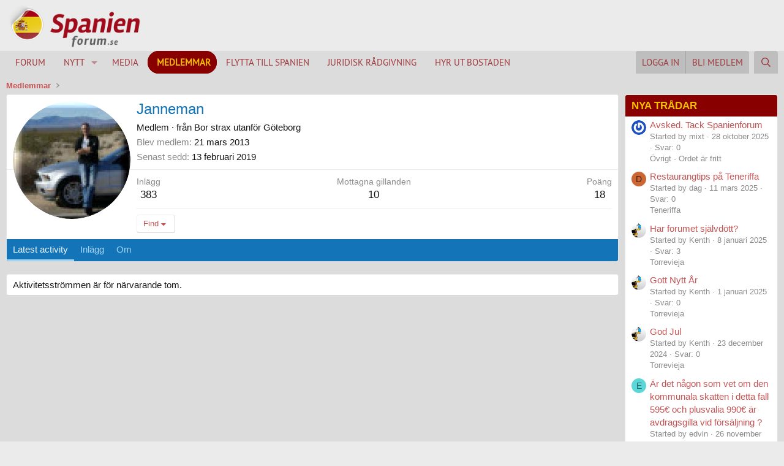

--- FILE ---
content_type: text/html; charset=utf-8
request_url: https://www.spanienforum.se/members/janneman.4958/
body_size: 10830
content:
<!DOCTYPE html>
<html id="XF" lang="sv-SE" dir="LTR"
	data-xf="2.3"
	data-app="public"
	
	
	data-template="member_view"
	data-container-key=""
	data-content-key=""
	data-logged-in="false"
	data-cookie-prefix="xf_"
	data-csrf="1763027213,76c5a7ac978d1e5ddd05a536fc99f38a"
	class="has-no-js template-member_view"
	>
<head>
	
	
	

	<meta charset="utf-8" />
	<title>Janneman | Spanienforum.se</title>
	<link rel="manifest" href="/webmanifest.php">

	<meta http-equiv="X-UA-Compatible" content="IE=Edge" />
	<meta name="viewport" content="width=device-width, initial-scale=1, viewport-fit=cover">
<link href="https://cdn.jsdelivr.net/gh/hung1001/font-awesome-pro@4cac1a6/css/all.css" rel="stylesheet" type="text/css" />

	
		<meta name="theme-color" content="" />
	

	<meta name="apple-mobile-web-app-title" content="Spanienforum.se">
	

	
		<meta property="og:url" content="https://www.spanienforum.se/members/janneman.4958/" />
	
		<link rel="canonical" href="https://www.spanienforum.se/members/janneman.4958/" />
	
		
		<meta property="og:image" content="https://www.spanienforum.se/data/avatars/o/4/4958.jpg?1482252534" />
		<meta property="twitter:image" content="https://www.spanienforum.se/data/avatars/o/4/4958.jpg?1482252534" />
		<meta property="twitter:card" content="summary" />
	
	

	
		
	
	
	<meta property="og:site_name" content="Spanienforum.se" />


	
	
		
	
	
	<meta property="og:type" content="website" />


	
	
		
	
	
	
		<meta property="og:title" content="Janneman" />
		<meta property="twitter:title" content="Janneman" />
	


	
	
	
	

	
	
	
	

	<link rel="stylesheet" href="/css.php?css=public%3Anormalize.css%2Cpublic%3Afa.css%2Cpublic%3Acore.less%2Cpublic%3Aapp.less&amp;s=1&amp;l=2&amp;d=1760621965&amp;k=0d8af5c4748c07fa93d02c46dfe18ab81762717f" />

	<link rel="stylesheet" href="/css.php?css=public%3Amember.less%2Cpublic%3Aextra.less&amp;s=1&amp;l=2&amp;d=1760621965&amp;k=e493066752c74f0f056256db3ddc0bf308cb1a61" />


	
		<script data-cfasync="false" src="/js/xf/preamble.min.js?_v=e1a71d0f"></script>
	

	
	<script data-cfasync="false" src="/js/vendor/vendor-compiled.js?_v=e1a71d0f" defer></script>
	<script data-cfasync="false" src="/js/xf/core-compiled.js?_v=e1a71d0f" defer></script>

	<script>
	XF.samViewCountMethod = "view";
	XF.samServerTime = 1763027213;
	XF.samItem = ".samItem";
	XF.samCodeUnit = ".samCodeUnit";
	XF.samBannerUnit = ".samBannerUnit";
</script>


<script>
	$(function() {
		var bkp = $('div[data-ba]');
		if (bkp.length) {
			bkp.each(function() {
				var ad = $(this);
				if (ad.find('ins.adsbygoogle').is(':hidden')) {
					 XF.ajax('GET', XF.canonicalizeUrl('index.php?sam-item/' + ad.data('ba') + '/get-backup'), {}, function(data) {
						 if (data.backup) {
							 ad.html(data.backup);
						 }
					 }, { skipDefault: true, global: false});
				}
			});
		}
		$('.samAdvertiseHereLink').each(function() {
			var unit = $(this).parent();
			if (unit.hasClass('samCustomSize')) {
				unit.css('margin-bottom', 20);
			}
		});
		$('div[data-position="footer_fixed"] > div[data-cv="true"]').each(function() {
			$(this).trigger('adView');
		});
	});
</script>
	
	

		
			
		

		
	



	<script data-cfasync="false">
		XF.ready(() =>
		{
			XF.extendObject(true, XF.config, {
				// 
				userId: 0,
				enablePush: false,
				pushAppServerKey: '',
				url: {
					fullBase: 'https://www.spanienforum.se/',
					basePath: '/',
					css: '/css.php?css=__SENTINEL__&s=1&l=2&d=1760621965',
					js: '/js/__SENTINEL__?_v=e1a71d0f',
					icon: '/data/local/icons/__VARIANT__.svg?v=1760621965#__NAME__',
					iconInline: '/styles/fa/__VARIANT__/__NAME__.svg?v=5.15.3',
					keepAlive: '/login/keep-alive'
				},
				cookie: {
					path: '/',
					domain: '',
					prefix: 'xf_',
					secure: true,
					consentMode: 'disabled',
					consented: ["optional","_third_party"]
				},
				cacheKey: 'f3ed7234243583f554e27d349fe769c5',
				csrf: '1763027213,76c5a7ac978d1e5ddd05a536fc99f38a',
				js: {},
				fullJs: false,
				css: {"public:member.less":true,"public:extra.less":true},
				time: {
					now: 1763027213,
					today: 1762988400,
					todayDow: 4,
					tomorrow: 1763074800,
					yesterday: 1762902000,
					week: 1762470000,
					month: 1761951600,
					year: 1735686000
				},
				style: {
					light: '',
					dark: '',
					defaultColorScheme: 'light'
				},
				borderSizeFeature: '3px',
				fontAwesomeWeight: 'r',
				enableRtnProtect: true,
				
				enableFormSubmitSticky: true,
				imageOptimization: '0',
				imageOptimizationQuality: 0.85,
				uploadMaxFilesize: 524288000,
				uploadMaxWidth: 1600,
				uploadMaxHeight: 1600,
				allowedVideoExtensions: ["m4v","mov","mp4","mp4v","mpeg","mpg","ogv","webm"],
				allowedAudioExtensions: ["mp3","opus","ogg","wav"],
				shortcodeToEmoji: true,
				visitorCounts: {
					conversations_unread: '0',
					alerts_unviewed: '0',
					total_unread: '0',
					title_count: true,
					icon_indicator: true
				},
				jsMt: {"xf\/action.js":"e9e170a0","xf\/embed.js":"34e94118","xf\/form.js":"45f2d8e0","xf\/structure.js":"e9e170a0","xf\/tooltip.js":"45f2d8e0"},
				jsState: {},
				publicMetadataLogoUrl: '',
				publicPushBadgeUrl: 'https://www.spanienforum.se/styles/default/xenforo/bell.png'
			})

			XF.extendObject(XF.phrases, {
				// 
				date_x_at_time_y:     "{date} kl {time}",
				day_x_at_time_y:      "{day} kl {time}",
				yesterday_at_x:       "igår kl {time}",
				x_minutes_ago:        "{minutes} minuter sedan",
				one_minute_ago:       "1 minut sedan",
				a_moment_ago:         "alldeles nyss",
				today_at_x:           "idag kl {time}",
				in_a_moment:          "In a moment",
				in_a_minute:          "In a minute",
				in_x_minutes:         "In {minutes} minutes",
				later_today_at_x:     "Later today at {time}",
				tomorrow_at_x:        "Tomorrow at {time}",
				short_date_x_minutes: "{minutes}m",
				short_date_x_hours:   "{hours}h",
				short_date_x_days:    "{days}d",

				day0: "söndag",
				day1: "måndag",
				day2: "tisdag",
				day3: "onsdag",
				day4: "torsdag",
				day5: "fredag",
				day6: "lördag",

				dayShort0: "sön",
				dayShort1: "mån",
				dayShort2: "tis",
				dayShort3: "ons",
				dayShort4: "tors",
				dayShort5: "fre",
				dayShort6: "lör",

				month0: "januari",
				month1: "februari",
				month2: "mars",
				month3: "april",
				month4: "maj",
				month5: "juni",
				month6: "juli",
				month7: "augusti",
				month8: "september",
				month9: "oktober",
				month10: "november",
				month11: "december",

				active_user_changed_reload_page: "The active user has changed. Reload the page for the latest version.",
				server_did_not_respond_in_time_try_again: "The server did not respond in time. Please try again.",
				oops_we_ran_into_some_problems: "Oops! We ran into some problems.",
				oops_we_ran_into_some_problems_more_details_console: "Oops! We ran into some problems. Please try again later. More error details may be in the browser console.",
				file_too_large_to_upload: "The file is too large to be uploaded.",
				uploaded_file_is_too_large_for_server_to_process: "The uploaded file is too large for the server to process.",
				files_being_uploaded_are_you_sure: "Files are still being uploaded. Are you sure you want to submit this form?",
				attach: "Attach files",
				rich_text_box: "Rich text box",
				close: "Stäng",
				link_copied_to_clipboard: "Link copied to clipboard.",
				text_copied_to_clipboard: "Text copied to clipboard.",
				loading: "Laddar…",
				you_have_exceeded_maximum_number_of_selectable_items: "You have exceeded the maximum number of selectable items.",

				processing: "Processing",
				'processing...': "Processing…",

				showing_x_of_y_items: "Showing {count} of {total} items",
				showing_all_items: "Showing all items",
				no_items_to_display: "No items to display",

				number_button_up: "Increase",
				number_button_down: "Decrease",

				push_enable_notification_title: "Push notifications enabled successfully at Spanienforum.se",
				push_enable_notification_body: "Thank you for enabling push notifications!",

				pull_down_to_refresh: "Pull down to refresh",
				release_to_refresh: "Release to refresh",
				refreshing: "Refreshing…"
			})
		})
	</script>

	


	

	
	<script async src="https://www.googletagmanager.com/gtag/js?id=UA-110249772-1"></script>
	<script>
		window.dataLayer = window.dataLayer || [];
		function gtag(){dataLayer.push(arguments);}
		gtag('js', new Date());
		gtag('config', 'UA-110249772-1', {
			// 
			
			
		});
	</script>


	

		
			
		

		
	


</head>
<body data-template="member_view">

	

		
			
		

		
	


	

		
			
		

		
	


<div class="p-pageWrapper" id="top">

	

	<header class="p-header" id="header">
		<div class="p-header-inner">
			<div class="p-header-content">
				<div class="p-header-logo p-header-logo--image">
					<a href="/">
						

	

	
		
		

		
	

	

	<picture data-variations="{&quot;default&quot;:{&quot;1&quot;:&quot;\/data\/assets\/logo_default\/spanienforum_logo.png&quot;,&quot;2&quot;:null}}">
		
		
		

		

		<img src="/data/assets/logo_default/spanienforum_logo.png"  width="250" height="110" alt="Spanienforum.se"  />
	</picture>


					</a>
				</div>

				
	

		
			
		

		
	


			</div>
		</div>
	</header>

	
	

	
		<div class="p-navSticky p-navSticky--primary" data-xf-init="sticky-header">
			
		<nav class="p-nav">
			<div class="p-nav-inner">
				<button type="button" class="button button--plain p-nav-menuTrigger" data-xf-click="off-canvas" data-menu=".js-headerOffCanvasMenu" tabindex="0" aria-label="Menu"><span class="button-text">
					<i aria-hidden="true"></i>
				</span></button>

				<div class="p-nav-smallLogo">
					<a href="/">
						

	

	
		
		

		
	

	

	<picture data-variations="{&quot;default&quot;:{&quot;1&quot;:&quot;\/data\/assets\/logo_default\/spanienforum_logo.png&quot;,&quot;2&quot;:null}}">
		
		
		

		

		<img src="/data/assets/logo_default/spanienforum_logo.png"  width="250" height="110" alt="Spanienforum.se"  />
	</picture>


					</a>
				</div>

				<div class="p-nav-scroller hScroller" data-xf-init="h-scroller" data-auto-scroll=".p-navEl.is-selected">
					<div class="hScroller-scroll">
						<ul class="p-nav-list js-offCanvasNavSource">
							
								<li>
									
	<div class="p-navEl " >
	

		
	
	<a href="/"
	class="p-navEl-link "
	
	data-xf-key="1"
	data-nav-id="forums">Forum</a>


		

		
	
	</div>

								</li>
							
								<li>
									
	<div class="p-navEl " data-has-children="true">
	

		
	
	<a href="/whats-new/"
	class="p-navEl-link p-navEl-link--splitMenu "
	
	
	data-nav-id="whatsNew">Nytt</a>


		<a data-xf-key="2"
			data-xf-click="menu"
			data-menu-pos-ref="< .p-navEl"
			class="p-navEl-splitTrigger"
			role="button"
			tabindex="0"
			aria-label="Toggle expanded"
			aria-expanded="false"
			aria-haspopup="true"></a>

		
	
		<div class="menu menu--structural" data-menu="menu" aria-hidden="true">
			<div class="menu-content">
				
					
	
	
	<a href="/whats-new/latest-activity"
	class="menu-linkRow u-indentDepth0 js-offCanvasCopy "
	 rel="nofollow"
	
	data-nav-id="latestActivity">Latest activity</a>

	

				
			</div>
		</div>
	
	</div>

								</li>
							
								<li>
									
	<div class="p-navEl " >
	

		
	
	<a href="/media/"
	class="p-navEl-link "
	
	data-xf-key="3"
	data-nav-id="xfmg">Media</a>


		

		
	
	</div>

								</li>
							
								<li>
									
	<div class="p-navEl is-selected" >
	

		
	
	<a href="/members/"
	class="p-navEl-link "
	
	data-xf-key="4"
	data-nav-id="members">Medlemmar</a>


		

		
	
	</div>

								</li>
							
								<li>
									
	<div class="p-navEl " >
	

		
	
	<a href="https://www.spanienforum.se/ta-mig-vidare-till/hittabostad-meny.html"
	class="p-navEl-link "
	 target="_blank"
	data-xf-key="5"
	data-nav-id="flytta_till_spanien">Flytta till Spanien</a>


		

		
	
	</div>

								</li>
							
								<li>
									
	<div class="p-navEl " >
	

		
	
	<a href="https://docs.google.com/forms/d/1oYwmDYjolMGUpmklax7dPGhEV7tBQk4zfab-ZDAPU5o/viewform"
	class="p-navEl-link "
	 target="_blank"
	data-xf-key="6"
	data-nav-id="Legal_advice">Juridisk rådgivning</a>


		

		
	
	</div>

								</li>
							
								<li>
									
	<div class="p-navEl " >
	

		
	
	<a href="https://docs.google.com/forms/d/e/1FAIpQLSevq5Y5wAWnmIdh8W3Ix10t8-YL0J2ibG1aHM6P0XampGtUdw/viewform?usp=sf_link"
	class="p-navEl-link "
	 target="_blank"
	data-xf-key="7"
	data-nav-id="hyr_ut_bostaden">Hyr ut bostaden</a>


		

		
	
	</div>

								</li>
							
						</ul>
					</div>
				</div>

				<div class="p-nav-opposite">
					<div class="p-navgroup p-account p-navgroup--guest">
						
							<a href="/login/" class="p-navgroup-link p-navgroup-link--textual p-navgroup-link--logIn"
								data-xf-click="overlay" data-follow-redirects="on">
								<span class="p-navgroup-linkText">Logga in</span>
							</a>
							
								<a href="/register/" class="p-navgroup-link p-navgroup-link--textual p-navgroup-link--register"
									data-xf-click="overlay" data-follow-redirects="on">
									<span class="p-navgroup-linkText">Bli medlem</span>
								</a>
							
						
					</div>

					<div class="p-navgroup p-discovery">
						<a href="/whats-new/"
							class="p-navgroup-link p-navgroup-link--iconic p-navgroup-link--whatsnew"
							aria-label="Nytt"
							title="Nytt">
							<i aria-hidden="true"></i>
							<span class="p-navgroup-linkText">Nytt</span>
						</a>

						
							<a href="/search/"
								class="p-navgroup-link p-navgroup-link--iconic p-navgroup-link--search"
								data-xf-click="menu"
								data-xf-key="/"
								aria-label="Sök"
								aria-expanded="false"
								aria-haspopup="true"
								title="Sök">
								<i aria-hidden="true"></i>
								<span class="p-navgroup-linkText">Sök</span>
							</a>
							<div class="menu menu--structural menu--wide" data-menu="menu" aria-hidden="true">
								<form action="/search/search" method="post"
									class="menu-content"
									data-xf-init="quick-search">

									<h3 class="menu-header">Sök</h3>
									
									<div class="menu-row">
										
											<input type="text" class="input" name="keywords" data-acurl="/search/auto-complete" placeholder="Sök…" aria-label="Sök" data-menu-autofocus="true" />
										
									</div>

									
									<div class="menu-row">
										<label class="iconic"><input type="checkbox"  name="c[title_only]" value="1" /><i aria-hidden="true"></i><span class="iconic-label">Sök endast rubriker

													
													<span tabindex="0" role="button"
														data-xf-init="tooltip" data-trigger="hover focus click" title="Tags will also be searched in content where tags are supported">

														<i class="fa--xf far fa-question-circle  u-muted u-smaller"><svg xmlns="http://www.w3.org/2000/svg" role="img" ><title>Note</title><use href="/data/local/icons/regular.svg?v=1760621965#question-circle"></use></svg></i>
													</span></span></label>

									</div>
									
									<div class="menu-row">
										<div class="inputGroup">
											<span class="inputGroup-text" id="ctrl_search_menu_by_member">By:</span>
											<input type="text" class="input" name="c[users]" data-xf-init="auto-complete" placeholder="Medlem" aria-labelledby="ctrl_search_menu_by_member" />
										</div>
									</div>
									
<div class="menu-footer">
									<span class="menu-footer-controls">
										<button type="submit" class="button button--icon button--icon--search button--primary"><i class="fa--xf far fa-search "><svg xmlns="http://www.w3.org/2000/svg" role="img" aria-hidden="true" ><use href="/data/local/icons/regular.svg?v=1760621965#search"></use></svg></i><span class="button-text">Search</span></button>
										<button type="submit" class="button " name="from_search_menu"><span class="button-text">Avancerad sökning…</span></button>
									</span>
									</div>

									<input type="hidden" name="_xfToken" value="1763027213,76c5a7ac978d1e5ddd05a536fc99f38a" />
								</form>
							</div>
						
					</div>
				</div>
			</div>
		</nav>
	
		</div>
		
		
			<div class="p-sectionLinks p-sectionLinks--empty"></div>
		
	
		

	<div class="offCanvasMenu offCanvasMenu--nav js-headerOffCanvasMenu" data-menu="menu" aria-hidden="true" data-ocm-builder="navigation">
		<div class="offCanvasMenu-backdrop" data-menu-close="true"></div>
		<div class="offCanvasMenu-content">
			<div class="offCanvasMenu-header">
				Menu
				<a class="offCanvasMenu-closer" data-menu-close="true" role="button" tabindex="0" aria-label="Stäng"></a>
			</div>
			
				<div class="p-offCanvasRegisterLink">
					<div class="offCanvasMenu-linkHolder">
						<a href="/login/" class="offCanvasMenu-link" data-xf-click="overlay" data-menu-close="true">
							Logga in
						</a>
					</div>
					<hr class="offCanvasMenu-separator" />
					
						<div class="offCanvasMenu-linkHolder">
							<a href="/register/" class="offCanvasMenu-link" data-xf-click="overlay" data-menu-close="true">
								Bli medlem
							</a>
						</div>
						<hr class="offCanvasMenu-separator" />
					
				</div>
			
			<div class="js-offCanvasNavTarget"></div>
			<div class="offCanvasMenu-installBanner js-installPromptContainer" style="display: none;" data-xf-init="install-prompt">
				<div class="offCanvasMenu-installBanner-header">Install the app</div>
				<button type="button" class="button js-installPromptButton"><span class="button-text">Install</span></button>
				<template class="js-installTemplateIOS">
					<div class="js-installTemplateContent">
						<div class="overlay-title">How to install the app on iOS</div>
						<div class="block-body">
							<div class="block-row">
								<p>
									Follow along with the video below to see how to install our site as a web app on your home screen.
								</p>
								<p style="text-align: center">
									<video src="/styles/default/xenforo/add_to_home.mp4"
										width="280" height="480" autoplay loop muted playsinline></video>
								</p>
								<p>
									<small><strong>Note:</strong> This feature may not be available in some browsers.</small>
								</p>
							</div>
						</div>
					</div>
				</template>
			</div>
		</div>
	</div>

	<div class="p-body">
		<div class="p-body-inner">

	
	
	 
	 
	 
	
	
		

			<!--XF:EXTRA_OUTPUT-->


			

			

			
	

		
			
		

		
	


			
	
		<ul class="p-breadcrumbs "
			itemscope itemtype="https://schema.org/BreadcrumbList">
			
				

				
				

				

				
					
					
	<li itemprop="itemListElement" itemscope itemtype="https://schema.org/ListItem">
		<a href="/members/" itemprop="item">
			<span itemprop="name">Medlemmar</span>
		</a>
		<meta itemprop="position" content="1" />
	</li>

				
				
			
		</ul>
	

			
	

		
			
		

		
	



			
	<noscript class="js-jsWarning"><div class="blockMessage blockMessage--important blockMessage--iconic u-noJsOnly">JavaScript is disabled. For a better experience, please enable JavaScript in your browser before proceeding.</div></noscript>

			
	<div class="blockMessage blockMessage--important blockMessage--iconic js-browserWarning" style="display: none">Du använder en ej längre stödd browser. Sidor kan eventuellt ej visas korrekt. Du bör uppgradera <br />Du bör uppgradera eller använda en<a href="https://www.google.com/chrome" target="_blank">annan browser</a>.</div>


			

			<div class="p-body-main p-body-main--withSidebar ">
				
				<div class="p-body-contentCol"></div>
				
					<div class="p-body-sidebarCol"></div>
				

				

				<div class="p-body-content">
					
	

		
			
		

		
	


					<div class="p-body-pageContent">






	
	
	
	
	
		
	
	
	


	
	
		
	
	
	


	
	
		
	
	
	


	






<div class="block">
	<div class="block-container">
		<div class="block-body">
			<div class="memberHeader ">
				
			<div class="memberProfileBanner memberHeader-main memberProfileBanner-u4958-l" data-toggle-class="memberHeader--withBanner"  >
					<div class="memberHeader-mainContent">
						<span class="memberHeader-avatar">
							<span class="avatarWrapper">
								<a href="/data/avatars/o/4/4958.jpg?1482252534" class="avatar avatar--l" data-user-id="4958">
			<img src="/data/avatars/l/4/4958.jpg?1482252534"  alt="Janneman" class="avatar-u4958-l" width="192" height="192" loading="lazy" /> 
		</a>
								
							</span>
						</span>
						<div class="memberHeader-content memberHeader-content--info">
						

						<h1 class="memberHeader-name">
							<span class="memberHeader-nameWrapper">
								<span class="username " dir="auto" data-user-id="4958">Janneman</span>
							</span>
							
						</h1>

						

						<div class="memberHeader-blurbContainer">
							<div class="memberHeader-blurb" dir="auto" ><span class="userTitle" dir="auto">Medlem</span> <span role="presentation" aria-hidden="true">&middot;</span> <span class="muted">från</span> <a href="/misc/location-info?location=Bor+strax+utanf%C3%B6r+G%C3%B6teborg" class="u-concealed" target="_blank" rel="nofollow noreferrer">Bor strax utanför Göteborg</a></div>

							<div class="memberHeader-blurb">
								<dl class="pairs pairs--inline">
									<dt>Blev medlem</dt>
									<dd><time  class="u-dt" dir="auto" datetime="2013-03-21T13:59:53+0100" data-timestamp="1363870793" data-date="21 mars 2013" data-time="13:59" data-short="mar &#039;13" title="21 mars 2013 kl 13:59">21 mars 2013</time></dd>
								</dl>
							</div>

							
								<div class="memberHeader-blurb">
									<dl class="pairs pairs--inline">
										<dt>Senast sedd</dt>
										<dd dir="auto">
											<time  class="u-dt" dir="auto" datetime="2019-02-13T16:12:19+0100" data-timestamp="1550070739" data-date="13 februari 2019" data-time="16:12" data-short="feb &#039;19" title="13 februari 2019 kl 16:12">13 februari 2019</time>
										</dd>
									</dl>
								</div>
							
						</div>
					</div>
					</div>
				</div>
		

				<div class="memberHeader-content">
					<div class="memberHeader-stats">
						<div class="pairJustifier">
							
	
	
	<dl class="pairs pairs--rows pairs--rows--centered fauxBlockLink">
		<dt>Inlägg</dt>
		<dd>
			<a href="/search/member?user_id=4958" rel="nofollow" class="fauxBlockLink-linkRow u-concealed">
				383
			</a>
		</dd>
	</dl>
	
	
	


	
	<dl class="pairs pairs--rows pairs--rows--centered">
		<dt>Mottagna gillanden</dt>
		<dd>
			10
		</dd>
	</dl>
	
	
		<dl class="pairs pairs--rows pairs--rows--centered fauxBlockLink">
			<dt title="Trofépoäng">Poäng</dt>
			<dd>
				<a href="/members/janneman.4958/trophies" rel="nofollow" data-xf-click="overlay" class="fauxBlockLink-linkRow u-concealed">
					18
				</a>
			</dd>
		</dl>
	
	
	

						</div>
					</div>

					
						<hr class="memberHeader-separator" />

						<div class="memberHeader-buttons">
							
								
	
	

	

	
		<div class="buttonGroup">
		
			
			
			
				<div class="buttonGroup-buttonWrapper">
					<button type="button" class="button button--link menuTrigger" data-xf-click="menu" aria-expanded="false" aria-haspopup="true"><span class="button-text">Find</span></button>
					<div class="menu" data-menu="menu" aria-hidden="true">
						<div class="menu-content">
							<h4 class="menu-header">Find content</h4>
							
							<a href="/search/member?user_id=4958" rel="nofollow" class="menu-linkRow">Hitta allt material av Janneman</a>
							<a href="/search/member?user_id=4958&amp;content=thread" rel="nofollow" class="menu-linkRow">Hitta alla ämnen av Janneman</a>
							
						</div>
					</div>
				</div>
			
			
		
		</div>
		
	
	

							
						</div>
					
				</div>

			</div>
		</div>
		<h2 class="block-tabHeader block-tabHeader--memberTabs tabs hScroller"
			data-xf-init="tabs h-scroller"
			data-panes=".js-memberTabPanes"
			data-state="replace"
			role="tablist">
			<span class="hScroller-scroll">
				
				

				
					
						<a href="/members/janneman.4958/"
							class="tabs-tab is-active"
							role="tab"
							aria-controls="latest-activity">Latest activity</a>
					
				

				<a href="/members/janneman.4958/recent-content"
					rel="nofollow"
					class="tabs-tab"
					id="recent-content"
					role="tab">Inlägg</a>

				





				<a href="/members/janneman.4958/about"
					class="tabs-tab"
					id="about"
					role="tab">Om</a>

				
				
			</span>
		</h2>
	</div>
</div>



	

		
			
		

		
	



<ul class="tabPanes js-memberTabPanes">
	
	

	
		
			<li class="is-active" role="tabpanel" id="latest-activity">
				<div class="block">
					<div class="block-container">
						
							<div class="block-body js-newsFeedTarget">
								<div class="block-row">Aktivitetsströmmen är för närvarande tom.</div>
							</div>
						
					</div>

					<div class="block-outer block-outer--after">
						<div class="block-outer-opposite">
							
						</div>
					</div>
				</div>
			</li>
		
	

	<li data-href="/members/janneman.4958/recent-content" role="tabpanel" aria-labelledby="recent-content">
		<div class="blockMessage">Laddar…</div>
	</li>

	





	<li data-href="/members/janneman.4958/about" role="tabpanel" aria-labelledby="about">
		<div class="blockMessage">Laddar…</div>
	</li>

	
	
</ul>

</div>
					
	

		
			
		

		
	


				</div>

				
					<div class="p-body-sidebar">
						
	

		
			
		

		
	


						
							<div class="block" data-widget-id="20" data-widget-key="threads_1" data-widget-definition="new_threads">
			<div class="block-container">
				
					<h3 class="block-minorHeader">
						<a href="/whats-new/" rel="nofollow">Nya trådar</a>
					</h3>
					<ul class="block-body">
						
							<li class="block-row">
								
	<div class="contentRow">
		<div class="contentRow-figure">
			<a href="/members/mixt.7238/" class="avatar avatar--xxs" data-user-id="7238" data-xf-init="member-tooltip">
			<img src="https://gravatar.com/avatar/f5c30e6ce019debf95c864c9982042cdfe6edea58c439cecbb51ec9c1c77bc97?s=48"  alt="mixt" class="avatar-u7238-s" width="48" height="48" loading="lazy" /> 
		</a>
		</div>
		<div class="contentRow-main contentRow-main--close">
			<a href="/threads/avsked-tack-spanienforum.16739/" >Avsked. Tack Spanienforum</a>

			<div class="contentRow-minor contentRow-minor--hideLinks">
				<ul class="listInline listInline--bullet">
					<li>Started by mixt</li>
					<li><time  class="u-dt" dir="auto" datetime="2025-10-28T20:19:21+0100" data-timestamp="1761679161" data-date="28 oktober 2025" data-time="20:19" data-short="15d" title="28 oktober 2025 kl 20:19">28 oktober 2025</time></li>
					<li>Svar: 0</li>
				</ul>
			</div>
			<div class="contentRow-minor contentRow-minor--hideLinks">
				<a href="/forums/%C3%96vrigt-ordet-%C3%A4r-fritt.32/">Övrigt - Ordet är fritt</a>
			</div>
		</div>
	</div>

							</li>
						
							<li class="block-row">
								
	<div class="contentRow">
		<div class="contentRow-figure">
			<a href="/members/dag.9190/" class="avatar avatar--xxs avatar--default avatar--default--dynamic" data-user-id="9190" data-xf-init="member-tooltip" style="background-color: #cc6633; color: #3d1f0f">
			<span class="avatar-u9190-s" role="img" aria-label="dag">D</span> 
		</a>
		</div>
		<div class="contentRow-main contentRow-main--close">
			<a href="/threads/restaurangtips-p%C3%A5-teneriffa.16738/" >Restaurangtips på Teneriffa</a>

			<div class="contentRow-minor contentRow-minor--hideLinks">
				<ul class="listInline listInline--bullet">
					<li>Started by dag</li>
					<li><time  class="u-dt" dir="auto" datetime="2025-03-11T16:22:08+0100" data-timestamp="1741706528" data-date="11 mars 2025" data-time="16:22" data-short="mar 11" title="11 mars 2025 kl 16:22">11 mars 2025</time></li>
					<li>Svar: 0</li>
				</ul>
			</div>
			<div class="contentRow-minor contentRow-minor--hideLinks">
				<a href="/forums/teneriffa.63/">Teneriffa</a>
			</div>
		</div>
	</div>

							</li>
						
							<li class="block-row">
								
	<div class="contentRow">
		<div class="contentRow-figure">
			<a href="/members/kenth.10499/" class="avatar avatar--xxs" data-user-id="10499" data-xf-init="member-tooltip">
			<img src="/data/avatars/s/10/10499.jpg?1672435453"  alt="Kenth" class="avatar-u10499-s" width="48" height="48" loading="lazy" /> 
		</a>
		</div>
		<div class="contentRow-main contentRow-main--close">
			<a href="/threads/har-forumet-sj%C3%A4lvd%C3%B6tt.16737/" >Har forumet självdött?</a>

			<div class="contentRow-minor contentRow-minor--hideLinks">
				<ul class="listInline listInline--bullet">
					<li>Started by Kenth</li>
					<li><time  class="u-dt" dir="auto" datetime="2025-01-08T17:58:19+0100" data-timestamp="1736355499" data-date="8 januari 2025" data-time="17:58" data-short="jan 8" title="8 januari 2025 kl 17:58">8 januari 2025</time></li>
					<li>Svar: 3</li>
				</ul>
			</div>
			<div class="contentRow-minor contentRow-minor--hideLinks">
				<a href="/forums/torrevieja.71/">Torrevieja</a>
			</div>
		</div>
	</div>

							</li>
						
							<li class="block-row">
								
	<div class="contentRow">
		<div class="contentRow-figure">
			<a href="/members/kenth.10499/" class="avatar avatar--xxs" data-user-id="10499" data-xf-init="member-tooltip">
			<img src="/data/avatars/s/10/10499.jpg?1672435453"  alt="Kenth" class="avatar-u10499-s" width="48" height="48" loading="lazy" /> 
		</a>
		</div>
		<div class="contentRow-main contentRow-main--close">
			<a href="/threads/gott-nytt-%C3%85r.16736/" >Gott Nytt År</a>

			<div class="contentRow-minor contentRow-minor--hideLinks">
				<ul class="listInline listInline--bullet">
					<li>Started by Kenth</li>
					<li><time  class="u-dt" dir="auto" datetime="2025-01-01T21:37:50+0100" data-timestamp="1735763870" data-date="1 januari 2025" data-time="21:37" data-short="jan 1" title="1 januari 2025 kl 21:37">1 januari 2025</time></li>
					<li>Svar: 0</li>
				</ul>
			</div>
			<div class="contentRow-minor contentRow-minor--hideLinks">
				<a href="/forums/torrevieja.71/">Torrevieja</a>
			</div>
		</div>
	</div>

							</li>
						
							<li class="block-row">
								
	<div class="contentRow">
		<div class="contentRow-figure">
			<a href="/members/kenth.10499/" class="avatar avatar--xxs" data-user-id="10499" data-xf-init="member-tooltip">
			<img src="/data/avatars/s/10/10499.jpg?1672435453"  alt="Kenth" class="avatar-u10499-s" width="48" height="48" loading="lazy" /> 
		</a>
		</div>
		<div class="contentRow-main contentRow-main--close">
			<a href="/threads/god-jul.16735/" >God Jul</a>

			<div class="contentRow-minor contentRow-minor--hideLinks">
				<ul class="listInline listInline--bullet">
					<li>Started by Kenth</li>
					<li><time  class="u-dt" dir="auto" datetime="2024-12-23T09:52:23+0100" data-timestamp="1734943943" data-date="23 december 2024" data-time="09:52" data-short="dec &#039;24" title="23 december 2024 kl 09:52">23 december 2024</time></li>
					<li>Svar: 0</li>
				</ul>
			</div>
			<div class="contentRow-minor contentRow-minor--hideLinks">
				<a href="/forums/torrevieja.71/">Torrevieja</a>
			</div>
		</div>
	</div>

							</li>
						
							<li class="block-row">
								
	<div class="contentRow">
		<div class="contentRow-figure">
			<a href="/members/edvin.4365/" class="avatar avatar--xxs avatar--default avatar--default--dynamic" data-user-id="4365" data-xf-init="member-tooltip" style="background-color: #5cd6d6; color: #1a6666">
			<span class="avatar-u4365-s" role="img" aria-label="edvin">E</span> 
		</a>
		</div>
		<div class="contentRow-main contentRow-main--close">
			<a href="/threads/%C3%84r-det-n%C3%A5gon-som-vet-om-den-kommunala-skatten-i-detta-fall-595%E2%82%AC-och-plusvalia-990%E2%82%AC-%C3%A4r-avdragsgilla-vid-f%C3%B6rs%C3%A4ljning.16734/" >Är det någon som vet om den kommunala skatten i detta fall 595€  och plusvalia 990€ är avdragsgilla vid försäljning ?</a>

			<div class="contentRow-minor contentRow-minor--hideLinks">
				<ul class="listInline listInline--bullet">
					<li>Started by edvin</li>
					<li><time  class="u-dt" dir="auto" datetime="2024-11-26T16:41:36+0100" data-timestamp="1732635696" data-date="26 november 2024" data-time="16:41" data-short="nov &#039;24" title="26 november 2024 kl 16:41">26 november 2024</time></li>
					<li>Svar: 1</li>
				</ul>
			</div>
			<div class="contentRow-minor contentRow-minor--hideLinks">
				<a href="/forums/k%C3%B6pa-och-s%C3%A4lja-fastighet.104/">Köpa och sälja fastighet</a>
			</div>
		</div>
	</div>

							</li>
						
							<li class="block-row">
								
	<div class="contentRow">
		<div class="contentRow-figure">
			<a href="/members/chr57.5063/" class="avatar avatar--xxs" data-user-id="5063" data-xf-init="member-tooltip">
			<img src="/data/avatars/s/5/5063.jpg?1482252534"  alt="chr57" class="avatar-u5063-s" width="48" height="48" loading="lazy" /> 
		</a>
		</div>
		<div class="contentRow-main contentRow-main--close">
			<a href="/threads/m%C3%B6jligt-att-inte-betala-skatt.16733/" >Möjligt att inte betala skatt?</a>

			<div class="contentRow-minor contentRow-minor--hideLinks">
				<ul class="listInline listInline--bullet">
					<li>Started by chr57</li>
					<li><time  class="u-dt" dir="auto" datetime="2024-09-06T08:19:15+0200" data-timestamp="1725603555" data-date="6 september 2024" data-time="08:19" data-short="sept &#039;24" title="6 september 2024 kl 08:19">6 september 2024</time></li>
					<li>Svar: 0</li>
				</ul>
			</div>
			<div class="contentRow-minor contentRow-minor--hideLinks">
				<a href="/forums/k%C3%B6pa-och-s%C3%A4lja-fastighet.104/">Köpa och sälja fastighet</a>
			</div>
		</div>
	</div>

							</li>
						
							<li class="block-row">
								
	<div class="contentRow">
		<div class="contentRow-figure">
			<a href="/members/andreash.10240/" class="avatar avatar--xxs" data-user-id="10240" data-xf-init="member-tooltip">
			<img src="/data/avatars/s/10/10240.jpg?1511474505"  alt="Andreash" class="avatar-u10240-s" width="48" height="48" loading="lazy" /> 
		</a>
		</div>
		<div class="contentRow-main contentRow-main--close">
			<a href="/threads/forumet-uppdateras.16730/" >Forumet uppdateras</a>

			<div class="contentRow-minor contentRow-minor--hideLinks">
				<ul class="listInline listInline--bullet">
					<li>Started by Andreash</li>
					<li><time  class="u-dt" dir="auto" datetime="2024-08-06T21:59:43+0200" data-timestamp="1722974383" data-date="6 augusti 2024" data-time="21:59" data-short="aug &#039;24" title="6 augusti 2024 kl 21:59">6 augusti 2024</time></li>
					<li>Svar: 0</li>
				</ul>
			</div>
			<div class="contentRow-minor contentRow-minor--hideLinks">
				<a href="/forums/spanien.53/">Spanien</a>
			</div>
		</div>
	</div>

							</li>
						
							<li class="block-row">
								
	<div class="contentRow">
		<div class="contentRow-figure">
			<a href="/members/kenth.10499/" class="avatar avatar--xxs" data-user-id="10499" data-xf-init="member-tooltip">
			<img src="/data/avatars/s/10/10499.jpg?1672435453"  alt="Kenth" class="avatar-u10499-s" width="48" height="48" loading="lazy" /> 
		</a>
		</div>
		<div class="contentRow-main contentRow-main--close">
			<a href="/threads/trevlig-midsommar.16725/" >Trevlig midsommar</a>

			<div class="contentRow-minor contentRow-minor--hideLinks">
				<ul class="listInline listInline--bullet">
					<li>Started by Kenth</li>
					<li><time  class="u-dt" dir="auto" datetime="2024-06-20T16:32:06+0200" data-timestamp="1718893926" data-date="20 juni 2024" data-time="16:32" data-short="jun &#039;24" title="20 juni 2024 kl 16:32">20 juni 2024</time></li>
					<li>Svar: 0</li>
				</ul>
			</div>
			<div class="contentRow-minor contentRow-minor--hideLinks">
				<a href="/forums/torrevieja.71/">Torrevieja</a>
			</div>
		</div>
	</div>

							</li>
						
							<li class="block-row">
								
	<div class="contentRow">
		<div class="contentRow-figure">
			<a href="/members/kenth.10499/" class="avatar avatar--xxs" data-user-id="10499" data-xf-init="member-tooltip">
			<img src="/data/avatars/s/10/10499.jpg?1672435453"  alt="Kenth" class="avatar-u10499-s" width="48" height="48" loading="lazy" /> 
		</a>
		</div>
		<div class="contentRow-main contentRow-main--close">
			<a href="/threads/glad-p%C3%A5sk.16724/" >Glad Påsk</a>

			<div class="contentRow-minor contentRow-minor--hideLinks">
				<ul class="listInline listInline--bullet">
					<li>Started by Kenth</li>
					<li><time  class="u-dt" dir="auto" datetime="2024-03-28T11:24:13+0100" data-timestamp="1711621453" data-date="28 mars 2024" data-time="11:24" data-short="mar &#039;24" title="28 mars 2024 kl 11:24">28 mars 2024</time></li>
					<li>Svar: 0</li>
				</ul>
			</div>
			<div class="contentRow-minor contentRow-minor--hideLinks">
				<a href="/forums/torrevieja.71/">Torrevieja</a>
			</div>
		</div>
	</div>

							</li>
						
					</ul>
				
			</div>
		</div>
						
						
	

		
			
		

		
	


					</div>
				
			</div>

			
	

		
			
		

		
	


			
	
		<ul class="p-breadcrumbs p-breadcrumbs--bottom"
			itemscope itemtype="https://schema.org/BreadcrumbList">
			
				

				
				

				

				
					
					
	<li itemprop="itemListElement" itemscope itemtype="https://schema.org/ListItem">
		<a href="/members/" itemprop="item">
			<span itemprop="name">Medlemmar</span>
		</a>
		<meta itemprop="position" content="1" />
	</li>

				
				
			
		</ul>
	

			
	

		
			
		

		
	


		</div>
	</div>

	<footer class="p-footer" id="footer">

		<div class="p-footer-inner">

			<div class="p-footer-row">
				
				<div class="p-footer-row-opposite">
					<ul class="p-footer-linkList">
						
							
								<li><a href="/misc/contact" data-xf-click="overlay">Kontakta oss</a></li>
							
						

						
							<li><a href="/help/terms/">Forumets regler</a></li>
						

						
							<li><a href="/help/privacy-policy/">Privacy Policy</a></li>
						

						
							<li><a href="/help/">Hjälp</a></li>
						

						

						<li><a href="/forums/-/index.rss" target="_blank" class="p-footer-rssLink" title="RSS"><span aria-hidden="true"><i class="fa--xf far fa-rss "><svg xmlns="http://www.w3.org/2000/svg" role="img" aria-hidden="true" ><use href="/data/local/icons/regular.svg?v=1760621965#rss"></use></svg></i><span class="u-srOnly">RSS</span></span></a></li>
					</ul>
				</div>
			</div>

			
				<div class="p-footer-copyright">
					
						<a href="https://xenforo.com" class="u-concealed" dir="ltr" target="_blank" rel="sponsored noopener">Community platform by XenForo<sup>&reg;</sup> <span class="copyright">&copy; 2010-2025 XenForo Ltd.</span></a>
						
					
				</div>
			

			
		</div>
	</footer>

	

		
			
		

		
	

</div> <!-- closing p-pageWrapper -->

<div class="u-bottomFixer js-bottomFixTarget">
	
	
</div>

<div class="u-navButtons js-navButtons">
	<a href="javascript:" class="button button--scroll"><span class="button-text"><i class="fa--xf far fa-arrow-left "><svg xmlns="http://www.w3.org/2000/svg" role="img" aria-hidden="true" ><use href="/data/local/icons/regular.svg?v=1760621965#arrow-left"></use></svg></i><span class="u-srOnly">Back</span></span></a>
</div>


	<div class="u-scrollButtons js-scrollButtons" data-trigger-type="up">
		<a href="#top" class="button button--scroll" data-xf-click="scroll-to"><span class="button-text"><i class="fa--xf far fa-arrow-up "><svg xmlns="http://www.w3.org/2000/svg" role="img" aria-hidden="true" ><use href="/data/local/icons/regular.svg?v=1760621965#arrow-up"></use></svg></i><span class="u-srOnly">Toppen</span></span></a>
		
	</div>



	<form style="display:none" hidden="hidden">
		<input type="text" name="_xfClientLoadTime" value="" id="_xfClientLoadTime" title="_xfClientLoadTime" tabindex="-1" />
	</form>

	





	<script type="application/ld+json">
		{
    "@context": "https://schema.org",
    "@type": "ProfilePage",
    "url": "https://www.spanienforum.se/members/janneman.4958/",
    "dateCreated": "2013-03-21T12:59:53+00:00",
    "mainEntity": {
        "@type": "Person",
        "@id": "https://www.spanienforum.se/members/janneman.4958/",
        "name": "Janneman",
        "description": "Medlem",
        "identifier": 4958,
        "url": "https://www.spanienforum.se/members/janneman.4958/",
        "image": "https://www.spanienforum.se/data/avatars/o/4/4958.jpg?1482252534",
        "agentInteractionStatistic": [
            {
                "@type": "InteractionCounter",
                "interactionType": "https://schema.org/FollowAction",
                "userInteractionCount": 0
            },
            {
                "@type": "InteractionCounter",
                "interactionType": "https://schema.org/WriteAction",
                "userInteractionCount": 383
            }
        ],
        "interactionStatistic": [
            {
                "@type": "InteractionCounter",
                "interactionType": "https://schema.org/LikeAction",
                "userInteractionCount": 10
            }
        ]
    },
    "publisher": {
        "@type": "Organization",
        "name": "Spanienforum.se",
        "description": "Sveriges st\u00f6rsta forum om Spanien. Ta del av diskussioner om resor, bostad och att leva som svensk i Spanien.",
        "url": "https://www.spanienforum.se"
    }
}
	</script>



	

		
			
		

		
	


	

		
			
		

		
	

<script defer src="https://static.cloudflareinsights.com/beacon.min.js/vcd15cbe7772f49c399c6a5babf22c1241717689176015" integrity="sha512-ZpsOmlRQV6y907TI0dKBHq9Md29nnaEIPlkf84rnaERnq6zvWvPUqr2ft8M1aS28oN72PdrCzSjY4U6VaAw1EQ==" data-cf-beacon='{"version":"2024.11.0","token":"a16d256f811c4c97a2e8781f50ee526c","r":1,"server_timing":{"name":{"cfCacheStatus":true,"cfEdge":true,"cfExtPri":true,"cfL4":true,"cfOrigin":true,"cfSpeedBrain":true},"location_startswith":null}}' crossorigin="anonymous"></script>
</body>
</html>











--- FILE ---
content_type: text/css; charset=utf-8
request_url: https://www.spanienforum.se/css.php?css=public%3Amember.less%2Cpublic%3Aextra.less&s=1&l=2&d=1760621965&k=e493066752c74f0f056256db3ddc0bf308cb1a61
body_size: 1990
content:
@charset "UTF-8";

/********* public:member.less ********/
.memberHeader:before,.memberHeader:after{content:" ";display:table}.memberHeader:after{clear:both}.memberHeader-main{display:flex;flex-direction:column;justify-content:flex-end;background:#fff;border-bottom:1px solid #eeecec;border-radius:3px 3px 0 0}.memberHeader--withBanner .memberHeader-main{min-height:250px}.memberHeader-mainContent{position:relative}.memberHeader-avatar{position:absolute;padding:10px}.memberHeader-content{padding:10px;padding-left:212px}.memberHeader-actionTop{float:right}.memberHeader-name{margin:0;margin-top:-.15em;padding:0;font-weight:400;font-size:24px;color:#1474b8}.memberHeader--withBanner .memberHeader-name{color:white}.memberHeader-nameChangeIndicator{color:#8a8a8a;font-size:75%}.memberHeader-nameChangeIndicator:hover{color:#8a8a8a}.memberHeader--withBanner .memberHeader-nameChangeIndicator{color:#ccc}.memberHeader--withBanner .memberHeader-nameChangeIndicator:hover{color:#ccc}.memberHeader--withBanner .username{text-shadow:-1px -1px 0 #000,1px -1px 0 #000,-1px 1px 0 #000,1px 1px 0 #000}.memberHeader--withBanner .memberHeader-nameChangeIndicator .fa-history{text-shadow:-1px -1px 0 #000,1px -1px 0 #000,-1px 1px 0 #000,1px 1px 0 #000}.memberHeader--withBanner .memberHeader-blurbContainer{color:white;background:rgba(0,0,0,0.4);border-radius:4px;padding:6px;margin-top:6px;text-shadow:0 0 1px #000}.memberHeader--withBanner .memberHeader-blurbContainer .memberHeader-blurb:first-child{margin-top:0}.memberHeader--withBanner .memberHeader-blurbContainer .memberHeader-blurb .pairs dt,.memberHeader--withBanner .memberHeader-blurbContainer .memberHeader-blurb a{color:#ccc}.memberHeader-banners,.memberHeader-blurb{margin-top:3px}.memberHeader-separator{margin:10px 0;border:none;border-top:1px solid #eeecec}.memberHeader-stats{font-size:17px}.memberHeader-stats .pairs.pairs--row{min-width:100px}@media (max-width:650px){.memberHeader-avatar .avatar{width:96px;height:96px;font-size:58px}.memberHeader-content{padding-left:116px}}@media (max-width:480px){.memberHeader-avatar{display:block;position:static;float:none;padding-bottom:0;text-align:center}.memberHeader-avatar .avatarWrapper-update{font-size:13px}.memberHeader-content{padding-left:10px}.memberHeader-main .memberHeader-content{display:flex;flex-direction:column;padding-top:0;min-height:0;text-align:center}.memberHeader-name{text-align:center;margin-top:0}.memberHeader-actionTop{float:none;order:2;margin-top:3px}.memberHeader-buttons{text-align:center}.memberHeader-banners,.memberHeader-blurb{text-align:inherit}}.block-tabHeader.block-tabHeader--memberTabs{border-bottom:none}.memberOverviewBlocks{list-style:none;margin:0;padding:0;display:flex;flex-wrap:wrap;align-items:stretch}.memberOverviewBlocks>li{width:33.3%;max-width:100%;padding:6px 10px}@media (max-width:1150px){.memberOverviewBlocks>li{width:50%}}@media (max-width:580px){.memberOverviewBlocks>li{width:100%}}.memberOverviewBlock{display:flex;flex-direction:column}.memberOverviewBlock-list{list-style:none;margin:0;padding:0}.memberOverviewBlock-list>li{margin:6px 0}.memberOverviewBlock-seeMore{background:#f5f5f5;border:1px solid #eeecec;padding:3px;text-align:center;margin-top:auto}@media (min-width:651px){.memberHeader{min-height:212px}}

/********* public:extra.less ********/
.sp{min-width:24%;padding:3px;display:inline-block}.sp .card{background-color:#dcdcdc;border-width:0;border-style:solid;border-radius:4px;position:relative;display:-ms-flexbox;display:flex;-ms-flex-direction:column;flex-direction:column;word-wrap:break-word;background-clip:border-box}.sp .card .card-body{-ms-flex:1 1 auto;flex:1 1 auto;margin:0;padding:10px;position:relative}.sp .card .xentr_stats_title{font-size:15px;border-bottom:2px dashed #11171d;padding-top:0;padding-right:0;padding-bottom:5px;padding-left:0;text-align:center;font-weight:bolder;color:#890000}.sp .card .stats-content{text-align:right;display:flex;justify-content:space-between;align-items:center;padding:0;margin:5px}.sp .card .stats-content .float-left{float:left !important}.sp .card .stats-content .icon-size{font-size:26px}.sp .card .stats-content .text-primary{color:#007bff}.sp .card .stats-content .text-success{color:#28a745}.sp .card .stats-content .text-warning{color:#ffc107}.sp .card .stats-content .text-danger{color:#e44374}.sp .card .number-font{font-size:26px}.sp .card .number-font a{font-size:26px}@media (max-width:1090px){.sp{min-width:49% !important}}.p-sectionLinks,.p-navgroup-link--search .p-navgroup-linkText{display:none !important}.menu-arrow{border-bottom-color:#9f363c !important}.menu-content{border-top:3px solid #9f363c !important}.menu-tabHeader .tabs-tab.is-active,.tabs--standalone .tabs-tab.is-active{color:#9f363c;border-color:#9f363c}.menu-header,.p-navgroup-link.is-menuOpen{color:#9f0b1a;background:none !important}.menu-tabHeader,.block-textHeader{color:#282828 !important}.block-header,.p-staffBar,.block--category .block-header,.p-body-sidebar .block-minorHeader,.block-filterBar,.overlay-container .block-header,.p-body-sideNav .block-minorHeader,.p-body-sideNav .block-header{background-color:#890000 !important;color:#f1bf00 !important;text-transform:uppercase !important;font-weight:bolder !important}.xgt-ForumIstatistik-Govde .istatistik-blogu .istatikKonu-TabHeader .tabs-tab.is-active{color:#f1bf00 !important;text-transform:uppercase !important;font-weight:500 !important}.structItem.is-highlighted,.structItem.is-moderated{background:#f1f1f1 !important}.node-title a{font-weight:500;color:#424242 !important}.blockLink.is-selected{background:#efefef !important;border-left:3px solid #9f363c}.blockLink:hover{background:#efefef !important}.p-nav{background:#dcdcdc !important;color:#9f393e;text-transform:uppercase;font-family:"pt_sansregular",Helvetica,Arial,sans-serif}.node-subNodeFlatList>li{float:left;width:45%;margin:2px 0 2px 2%}.node-subNodesFlat li{background:#ededed;padding:2px;border-radius:4px}.subNodeLink:before,.subNodeLink .subNodeLink-icon{color:#9f0b1a !important}[data-widget-key="xfmg_media_slider"] .block-minorHeader,[data-widget-key="forum_overview_forum_statistics"] .block-minorHeader{background-color:#890000 !important;color:#f1bf00 !important;text-transform:uppercase !important;font-weight:bolder !important}.p-body-inner,.p-footer{background-color:#dcdcdc !important}@font-face{font-family:'pt_sansregular';src:url('fonts/PTS55F-webfont.eot');src:url('fonts/PTS55F-webfont.eot?#iefix') format('embedded-opentype'),url('fonts/PTS55F-webfont.woff') format('woff'),url('fonts/PTS55F-webfont.ttf') format('truetype'),url('fonts/PTS55F-webfont.svg#pt_sansregular') format('svg');font-weight:normal;font-style:normal}@font-face{font-family:'Roboto Condensed';src:url('fonts/RobotoCondensed-Regular-webfont.eot');src:url('fonts/RobotoCondensed-Regular-webfont.eot?#iefix') format('embedded-opentype'),url('fonts/RobotoCondensed-Regular-webfont.woff') format('woff'),url('fonts/RobotoCondensed-Regular-webfont.ttf') format('truetype'),url('fonts/RobotoCondensed-Regular-webfont.svg#LeagueGothicRegular') format('svg');font-weight:normal;font-style:normal}.p-nav-list .p-navEl.is-menuOpen{color:#323536;background:transparent !important}.p-nav-list .p-navEl.is-selected{color:#f1bf00 !important;background:#890000 !important;border-radius:20px}.p-nav-list .p-navEl.is-selected .p-navEl-link{padding-right:10px;background:#890000 !important;color:#f1bf00 !important;border-radius:20px}.far:before,.fa--xf:before{content:" " !important}[data-template="forum_list"] .p-title-value{display:none !important}.p-title{flex-direction:row-reverse}